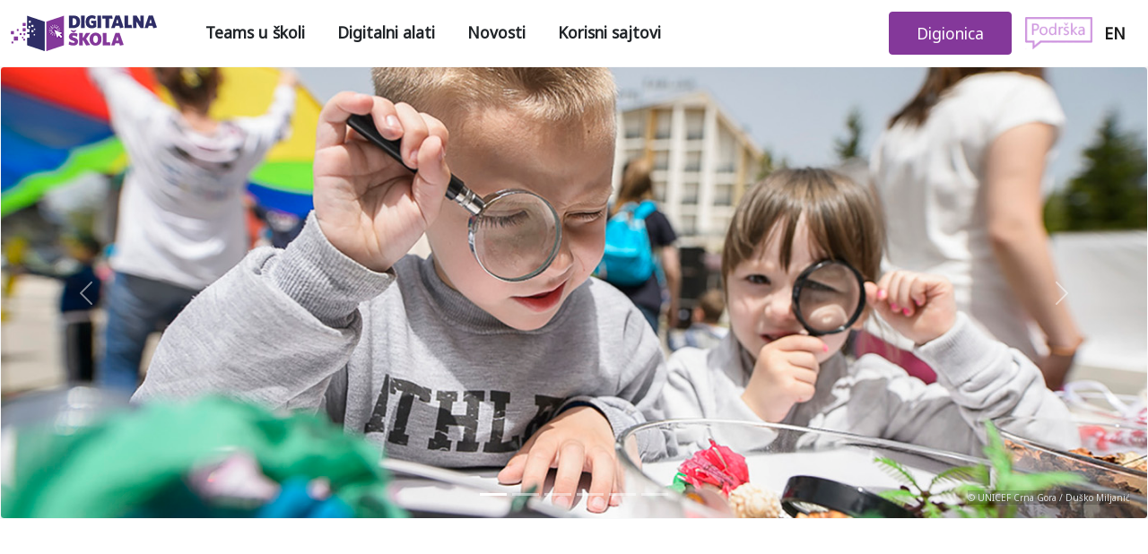

--- FILE ---
content_type: text/html
request_url: https://digitalnaskola.edu.me/index.html
body_size: 10858
content:
<!DOCTYPE html><html data-bs-theme="light" lang="sh" style="font-family: 'Noto Sans', sans-serif;"><head><meta charset="utf-8">
<!-- Global site tag (gtag.js) - Google Analytics -->
<script async src="https://www.googletagmanager.com/gtag/js?id=G-DGS00MRV0X"></script>
<script>
  window.dataLayer = window.dataLayer || [];
  function gtag(){dataLayer.push(arguments);}
  gtag('js', new Date());

  gtag('config', 'G-DGS00MRV0X');
</script><meta name="viewport" content="width=device-width, initial-scale=1.0, shrink-to-fit=no"><title>Digitalna škola</title><meta name="description" content="Digitalna škola je platforma za učenje, nastavu, komunikaciju i saradnju u digitalnom okruženju. Digitalna škola je tako osmišljena da objedini resurse za učenje za djecu i adolescente, roditelje, staratelje, vaspitače, nastavnike i druge profesionalce u obrazovnom sistemu. "><meta name="twitter:card" content="summary_large_image"><meta name="twitter:image" content="https://www.digitalnaskola.edu.me/assets/img/og.jpg"><meta property="og:type" content="website"><meta property="og:image" content="https://www.digitalnaskola.edu.me/assets/img/og.jpg"><meta name="twitter:title" content="Digitalna škola">
			<script type="application/ld+json">{"@context":"http://schema.org","@type":"WebSite","name":"ds_testbsdesign FIN v10","url":"https://www.digitalnaskola.edu.me"}</script><link rel="apple-touch-icon" type="image/png" sizes="180x180" href="assets/img/iOS_homescreen_180.png"><link rel="icon" type="image/png" sizes="32x32" href="assets/img/favico.png"><link rel="icon" type="image/png" sizes="32x32" href="assets/img/favico.png"><link rel="icon" type="image/png" sizes="180x180" href="assets/img/iOS_homescreen_180.png"><link rel="icon" type="image/png" sizes="192x192" href="assets/img/ANDR_homescreen192.png"><link rel="icon" type="image/png" sizes="512x512" href="assets/img/ANDR_splashscreen512.png"><link rel="stylesheet" href="assets/bootstrap/css/bootstrap.min.css"><link rel="stylesheet" href="https://fonts.googleapis.com/css?family=Noto+Sans&amp;display=swap"><link rel="stylesheet" href="assets/fonts/fontawesome-all.min.css"><link rel="stylesheet" href="assets/css/styles.min.css"><link rel="stylesheet" href="assets/css/aos.min.min.css"></head><body style="overflow-x:hidden;"><nav class="navbar navbar-expand-md sticky-top navigation-clean-button navbar-light" style="font-size: 18px;padding-top: 5px;padding-bottom: 5px;color: #212529;"><div class="container-fluid"><a class="navbar-brand" href="index.html"><img src="assets/img/Logo-Verzije.png" style="margin-right: 20px;"></a><button data-bs-toggle="collapse" class="navbar-toggler" data-bs-target="#navcol-1"><span class="visually-hidden">Toggle navigation</span><i class="fas fa-bars" style="font-size: 28px;color: #84389a;"></i></button><div class="collapse navbar-collapse" id="navcol-1" style="font-size: 18px;font-weight: bold;"><ul class="navbar-nav me-auto topnav" style="font-size: 16px;"><li class="nav-item"><a class="nav-link" href="teams.html">Teams u školi</a></li><li class="nav-item"><a class="nav-link" href="digitalni_alati.html">Digitalni alati</a></li><li class="nav-item"><a class="nav-link" href="novosti.html">Novosti</a></li><li class="nav-item"><a class="nav-link" href="internet-1.html">Korisni sajtovi</a></li></ul><span class="navbar-text actions"><a class="btn btn-primary" role="button" style="border-radius: 4px;margin-right: 10px;padding-top: 10px;padding-right: 30px;padding-left: 30px;padding-bottom: 10px;color: var(--bs-white);" href="https://montenegro.learningpassport.org/home/defaultsignin">Digionica</a> <a href="uputstvo.html"><img data-bss-hover-animate="rubberBand" src="assets/img/podrska_v2.png" style="height: 35.8438px;"></a><a class="btn" role="button" style="font-weight: bold;" href="en/index.html">EN</a></span></div></div></nav><section id="carousel"><div class="carousel slide" data-bs-ride="carousel" data-bs-interval="7000" id="carousel-1" style="padding-top: 0px;"><div class="carousel-inner"><div class="carousel-item active"><div class="bg-light border rounded border-light hero-one carousel-hero jumbotron py-5 px-4" style="text-align: right;"><p class="credits" style="color: var(--bs-gray-300);font-size: 10px;text-align: right;margin-right: 20px;border-color: var(--bs-gray-400);background: rgba(0,0,0,0.19);">© UNICEF Crna Gora / Duško Miljanić</p></div></div><div class="carousel-item"><div class="bg-light border rounded border-light hero-two carousel-hero jumbotron py-5 px-4"><p class="credits" style="color: var(--bs-gray-300);font-size: 10px;text-align: right;margin-right: 20px;border-color: var(--bs-gray-400);">© UNICEF Crna Gora / Duško Miljanić</p></div></div><div class="carousel-item"><div class="bg-light border rounded border-light hero-three carousel-hero jumbotron py-5 px-4"><p class="credits" style="color: var(--bs-gray-300);font-size: 10px;text-align: right;margin-right: 20px;border-color: var(--bs-gray-400);">© UNICEF Crna Gora / Duško Miljanić</p></div></div><div class="carousel-item"><div class="bg-light border rounded border-light hero-four carousel-hero jumbotron py-5 px-4"><p class="credits" style="color: var(--bs-gray-300);font-size: 10px;text-align: right;margin-right: 20px;border-color: var(--bs-gray-400);">© UNICEF Crna Gora / Duško Miljanić</p></div></div><div class="carousel-item"><div class="bg-light border rounded border-light hero-five carousel-hero jumbotron py-5 px-4"><p class="credits" style="color: var(--bs-gray-300);font-size: 10px;text-align: right;margin-right: 20px;border-color: var(--bs-gray-400);">© UNICEF Crna Gora / Duško Miljanić</p></div></div><div class="carousel-item"><div class="bg-light border rounded border-light hero-six carousel-hero jumbotron py-5 px-4"><p class="credits" style="color: var(--bs-gray-300);font-size: 10px;text-align: right;margin-right: 20px;border-color: var(--bs-gray-400);">© UNICEF Crna Gora / Duško Miljanić</p></div></div></div><div><a class="carousel-control-prev" href="#carousel-1" role="button" data-bs-slide="prev"><span class="carousel-control-prev-icon" style="font-size: 18px;"></span><span class="visually-hidden">Previous</span></a><a class="carousel-control-next" href="#carousel-1" role="button" data-bs-slide="next"><span class="carousel-control-next-icon"></span><span class="visually-hidden">Next</span></a></div><div class="carousel-indicators" style="transform: scale(1);"><button type="button" data-bs-target="#carousel-1" data-bs-slide-to="0" class="active"></button> <button type="button" data-bs-target="#carousel-1" data-bs-slide-to="1"></button> <button type="button" data-bs-target="#carousel-1" data-bs-slide-to="2"></button> <button type="button" data-bs-target="#carousel-1" data-bs-slide-to="3"></button> <button type="button" data-bs-target="#carousel-1" data-bs-slide-to="4"></button> <button type="button" data-bs-target="#carousel-1" data-bs-slide-to="5"></button></div></div></section><section style="margin: 40px;margin-right: 0px;background: url(&quot;assets/img/back-squares-01.png&quot;) bottom right no-repeat, var(--bs-white);margin-left: 0px;margin-top: 0px;margin-bottom: 0px;padding-top: 30px;padding-bottom: 0px;"><div class="container-md" data-aos="fade-up" data-aos-duration="800"><div class="row" id="namjena"><div class="col pb-5"><div></div><div class="mx-auto" style="max-width: 1000px;"><h1 class="text-center mt-4 mb-5" style="font-family: 'Noto Sans', sans-serif;margin-bottom: 0px;margin-top: 0px;">Digitalna škola&nbsp;</h1><p style="text-align: justify;margin-bottom: 0px;">Digitalna škola je platforma za učenje, nastavu, komunikaciju i saradnju u digitalnom okruženju. Ona predstavlja osnovu za kreiranje sigurnog, podržavajućeg, efikasnog i cjelovitog sistema za digitalno obrazovanje. Digitalna škola je tako osmišljena da objedini resurse za učenje za djecu i adolescente, roditelje, staratelje, vaspitače, nastavnike i druge profesionalce u obrazovnom sistemu. Na ovaj način je njen prvobitni koncept proširen i, posebno u segmentu <a href="https://montenegro.learningpassport.org/home/defaultsignin">Digionica</a> koji je baziran na <a href="https://www.learningpassport.org/" target="_blank">Learning Passport</a> platformi, obogaćen mnoštvom digitalnih materijala za različite korisnike. Digitalna škola obuhvata i informacioni portal i veb-direktorijum obrazovnih resursa na internetu. <br></p><a class="text-end plavilink float-end" href="http://www.digitalnaskola.edu.me/dokumenti/Digitalna%20skola.pdf" style="font-size: 17px;margin-right: 40px;" target="_blank">Okvir Digitalne škole (PDF)<svg xmlns="http://www.w3.org/2000/svg" width="1em" height="1em" viewBox="0 0 20 20" fill="none" style="margin-left: 5px;font-size: 20px;">
<path fill-rule="evenodd" clip-rule="evenodd" d="M3 17C3 16.4477 3.44772 16 4 16H16C16.5523 16 17 16.4477 17 17C17 17.5523 16.5523 18 16 18H4C3.44772 18 3 17.5523 3 17ZM6.29289 9.29289C6.68342 8.90237 7.31658 8.90237 7.70711 9.29289L9 10.5858L9 3C9 2.44772 9.44771 2 10 2C10.5523 2 11 2.44771 11 3L11 10.5858L12.2929 9.29289C12.6834 8.90237 13.3166 8.90237 13.7071 9.29289C14.0976 9.68342 14.0976 10.3166 13.7071 10.7071L10.7071 13.7071C10.5196 13.8946 10.2652 14 10 14C9.73478 14 9.48043 13.8946 9.29289 13.7071L6.29289 10.7071C5.90237 10.3166 5.90237 9.68342 6.29289 9.29289Z" fill="currentColor"></path>
</svg></a></div></div></div></div></section><section><div class="container-md" id="namjena" style="padding-top: 5px;padding-bottom: 74px;"><div class="mx-auto" style="max-width: 1000px;"><h2 class="text-center" id="namjena" style="font-size: 30px;margin-top: 60px;padding-bottom: 34px;">Kome je namijenjena Digitalna škola?</h2></div><div style="margin-top: 30px;"><ul class="nav nav-pills nav-justified flex-column flex-sm-row" role="tablist"><li class="nav-item text-primary me-md-3 align-middle mb-2" role="presentation" style="border-radius: 6px;border: 1px solid var(--bs-gray-400);"><a class="nav-link active" role="tab" data-bs-toggle="pill" href="#tab-1" style="border-width: 0px;border-color: var(--bs-gray-400);font-family: Inter, sans-serif;" a=""><img class="img-fluid" src="assets/img/icons8_teenager_female_512px_1.png" width="64" height="64">Djeca i adolescenti</a></li><li class="nav-item me-md-3 mb-2" role="presentation" style="border-radius: 6px;border: 1px solid var(--bs-gray-400);"><a class="nav-link link-dark" role="tab" data-bs-toggle="pill" href="#tab-2" style="border: 0px solid var(--bs-gray-400);font-family: Inter, sans-serif;"><img class="img-fluid" src="assets/img/icons8_full_family_512px_1.png" width="48" height="48" style="width: 64px;height: 64px;">Roditelji</a></li><li class="nav-item mb-2" role="presentation" style="border: 1px solid var(--bs-gray-400);border-radius: 6px;"><a class="nav-link link-dark d-block" role="tab" data-bs-toggle="pill" href="#tab-3" style="border: 0px solid var(--bs-gray-400);font-family: Inter, sans-serif;"><img class="img-fluid" src="assets/img/icons8_teacher_512px_1.png" width="48" height="48" style="height: 64px;width: 64px;">Nastavni kadar</a></li></ul><div class="tab-content"><div class="tab-pane fade show active flex-sm-fill text-sm-center" role="tabpanel" id="tab-1"><div class="row"><div class="col col-12 col-md-6"><p class="mt-3 mt-md-5" style="text-align: justify;color: #212529;">Servisi Digitalne škole djeci pružaju podršku u učenju, podstiču saradnju i komunikaciju. Pored podrške za korišćenje Microsoft 365 programa i usluga, djeci i adolescentima u Digionici su dostupni raznovrsni edukativni materijali koji mogu biti dopuna učenju u školi, ali mogu biti i dio neformalnog obrazovanja. Takođe, razvijeni su sadržaji i servisi namijenjeni djeci i adolescentima sa smetnjama u razvoju.</p></div><div class="col col-6 col-md-3"><ul class="list-group text-start mt-md-5"><li class="list-group-item" style="border-width: 0px;background: rgba(255,255,255,0);"><img class="img-fluid me-2" src="assets/img/icons8_1st_500px.png" style="min-width: 36px;max-height: 36px;"><span style="color: rgb(33, 37, 41);font-family: 'Open Sans', sans-serif;">Učenje je zabavno</span></li><li class="list-group-item" style="border-width: 0px;background: rgba(255,255,255,0);"><img class="img-fluid me-2" src="assets/img/icons8_circled_3_500px.png" style="min-width: 36px;max-height: 36px;"><span style="font-family: 'Open Sans', sans-serif;">Uči svojim tempom</span></li></ul></div><div class="col col-6 col-md-3"><ul class="list-group text-start mt-md-5"><li class="list-group-item" style="border-width: 0px;background: rgba(255,255,255,0);"><img class="img-fluid me-2" src="assets/img/icons8_circled_2_500px.png" style="min-width: 36px;max-height: 36px;"><span style="font-family: 'Open Sans', sans-serif;">Uči kad želiš</span></li><li class="list-group-item" style="border-width: 0px;background: rgba(255,255,255,0);"><img class="img-fluid me-2" src="assets/img/icons8_circled_4_500px.png" style="min-width: 36px;max-height: 36px;"><span style="font-family: 'Open Sans', sans-serif;">Škola u tvom džepu&nbsp;</span></li></ul></div></div><div class="row"><div class="col"><h4 class="text-start" style="color: #212529;"><br><strong>Preporučeni kursevi za djecu i adolescente</strong><br><br></h4></div></div><div class="row"><div class="col"><div class="card-group"><div class="card me-md-2"><img class="img-fluid card-img-top w-100 d-block" src="assets/img/crvenkapa.webp" style="border-radius: 6px;"><div class="card-body d-grid gap-2"><a class="btn stretched-link" role="button" style="font-size: 16px;" href="https://montenegro.learningpassport.org/#/course/1398/item/15627">Crvenkapa (lektira)</a></div></div><div class="card me-md-2"><img class="img-fluid card-img-top w-100 d-block" src="assets/img/netfriends.png" style="border-radius: 4px;"><div class="card-body d-grid gap-2"><a class="btn stretched-link" role="button" style="font-size: 16px;" href="https://montenegro.learningpassport.org/#/course/272/item/2448">Net prijatelji<br></a></div></div><div class="card me-md-2"><img class="img-fluid card-img-top w-100 d-block" src="assets/img/zivotne%20situacije%20thumb.png" style="border-radius: 4px;"><div class="card-body d-grid gap-2"><a class="btn stretched-link" role="button" style="font-size: 16px;" href="https://montenegro.learningpassport.org/#/course/289/item/2475">Životne situacije u stripu<br></a></div></div><div class="card"><img class="img-fluid card-img-top w-100 d-block" src="assets/img/bezbjednost%20saobracaj.png" style="border-radius: 4px;"><div class="card-body d-grid gap-2"><a class="btn stretched-link" role="button" style="font-size: 16px;" href="https://montenegro.learningpassport.org/learner#/course/219/item/824">Bezbjednost u saobraćaju<br></a></div></div></div></div></div></div><div class="tab-pane fade flex-sm-fill text-sm-center" role="tabpanel" id="tab-2"><div class="row"><div class="col col-12 col-md-6"><p class="mt-md-5" style="text-align: justify;">Roditelji i staratelji će na Digitalnoj školi, a posebno u segmentu Digionica, pronaći mnoštvo materijala koje mogu koristiti prilikom pružanja podrške djeci u uslovima učenja na daljinu, ali i tokom redovnog odvijanja nastave u školama. Shodno tome, pripremljena su uputstva za korišćenje digitalnih alata, detaljne sugestije za samostalno učenje s djetetom u prvom ciklusu osnovne škole, te razvijeni raznovrsni sadržaji&nbsp;namijenjeni podršci roditeljstvu.   <br></p></div><div class="col col-6 col-md-3"><ul class="list-group text-start mt-md-5"><li class="list-group-item" style="border-width: 0px;background: rgba(255,255,255,0);"><img class="img-fluid me-2" src="assets/img/icons8_1st_500px.png" style="min-width: 36px;max-height: 36px;"><span>Podrška roditeljstvu</span></li><li class="list-group-item" style="border-width: 0px;background: rgba(255,255,255,0);"><img class="img-fluid me-2" src="assets/img/icons8_circled_3_500px.png" style="min-width: 36px;max-height: 36px;"><span>Interaktivni sadržaji</span></li></ul></div><div class="col col-6 col-md-3"><ul class="list-group text-start mt-md-5"><li class="list-group-item" style="border-width: 0px;background: rgba(255,255,255,0);"><img class="img-fluid me-2" src="assets/img/icons8_circled_2_500px.png" style="min-width: 36px;max-height: 36px;"><span>Uputstva za učenje</span></li><li class="list-group-item" style="border-width: 0px;background: rgba(255,255,255,0);"><img class="img-fluid me-2" src="assets/img/icons8_circled_4_500px.png" style="min-width: 36px;max-height: 36px;"><span>Škola na veb-u</span></li></ul></div></div><div class="row"><div class="col"><h4 class="text-start"><br><strong>Preporučeni kursevi za roditelje</strong><br><br></h4></div></div><div class="row"><div class="col"><div class="card-group"><div class="card me-md-2"><img class="img-fluid card-img-top w-100 d-block" src="assets/img/3-4psd.png" style="border-radius: 6px;"><div class="card-body d-grid gap-2"><a class="btn stretched-link" role="button" style="font-size: 16px;" href="https://montenegro.learningpassport.org/#/course/332/item/2983">Interaktivne aktivnosti za djecu uzrasta 3-4 godine</a></div></div><div class="card me-md-2"><img class="img-fluid card-img-top w-100 d-block" src="assets/img/covid_thumb.png" style="border-radius: 6px;"><div class="card-body d-grid gap-2"><a class="btn stretched-link" role="button" style="font-size: 16px;" href="https://montenegro.learningpassport.org/#/course/288/item/2470">Roditeljstvo u doba Covid-a<br></a></div></div><div class="card me-md-2"><img class="img-fluid card-img-top w-100 d-block" src="assets/img/teams%20thumb.png" style="border-radius: 6px;"><div class="card-body d-grid gap-2"><a class="btn stretched-link" role="button" style="font-size: 16px;" href="https://montenegro.learningpassport.org/learner#/course/94/item/563">Microsoft Teams - uputstva za učenike i roditelje<br></a></div></div><div class="card"><img class="img-fluid card-img-top w-100 d-block" src="assets/img/ekran_thumb.png" style="border-radius: 6px;"><div class="card-body d-grid gap-2"><a class="btn stretched-link" role="button" style="font-size: 16px;" href="https://montenegro.learningpassport.org/#/course/295/item/2532">Balansiranje vremena pred ekranom&nbsp;<br></a></div></div></div></div></div></div><div class="tab-pane fade flex-sm-fill text-sm-center" role="tabpanel" id="tab-3"><div class="row"><div class="col col-12 col-md-6"><p class="mt-md-5" style="text-align: justify;">Digitalna škola pruža podršku vaspitačima, nastavnicima i stručnim saradnicima u realizaciji vaspitno-obrazovnog rada. Pored sadržaja za učenike, koje je moguće koristiti u nastavnom procesu, nastavnom kadru su u Digionici dostupne i&nbsp;samovodeće obuke iz svih oblasti rada škole, s posebnim naglaskom na radne procedure i podršku inkluziji. Na platformi su dostupne i detaljne informacije o Microsoft 365 digitalnim alatima za rad, komunikaciju i saradnju.<br></p></div><div class="col col-6 col-md-3"><ul class="list-group text-start mt-md-5"><li class="list-group-item" style="border-width: 0px;background: rgba(255,255,255,0);"><img class="img-fluid me-2" src="assets/img/icons8_1st_500px.png" style="min-width: 36px;max-height: 36px;"><span>Uputstva i procedure</span></li><li class="list-group-item" style="border-width: 0px;background: rgba(255,255,255,0);"><img class="img-fluid me-2" src="assets/img/icons8_circled_3_500px.png" style="min-width: 36px;max-height: 36px;"><span>Provjere znanja</span></li></ul></div><div class="col col-6 col-md-3"><ul class="list-group text-start mt-md-5"><li class="list-group-item" style="border-width: 0px;background: rgba(255,255,255,0);"><img class="img-fluid me-2" src="assets/img/icons8_circled_2_500px.png" style="min-width: 36px;max-height: 36px;"><span>Profesionalni razvoj</span></li><li class="list-group-item" style="border-width: 0px;background: rgba(255,255,255,0);"><img class="img-fluid me-2" src="assets/img/icons8_circled_4_500px.png" style="min-width: 36px;max-height: 36px;"><span>Razvoj kompetencija</span></li></ul></div></div><div class="row"><div class="col"><h4 class="text-start"><br><strong>Preporučeni kursevi za nastavnike</strong><br><br></h4></div></div><div class="row"><div class="col"><div class="card-group"><div class="card me-md-2"><img class="img-fluid card-img-top w-100 d-block" src="assets/img/diabetes_thumb.png" style="border-radius: 6px;"><div class="card-body d-grid gap-2"><a class="btn stretched-link" role="button" style="font-size: 16px;" href="https://montenegro.learningpassport.org/#/course/104/item/651">Dijabetes u školi</a></div></div><div class="card me-md-2"><img class="img-fluid card-img-top w-100 d-block" src="assets/img/procedure_thumb.png" style="border-radius: 6px;"><div class="card-body d-grid gap-2"><a class="btn stretched-link" role="button" style="font-size: 16px;" href="https://montenegro.learningpassport.org/#/course/179/item/822">Koncept programa prelaska iz vrtića u osnovnu školu<br></a></div></div><div class="card me-md-2"><img class="img-fluid card-img-top w-100 d-block" src="assets/img/inv_thumb.png" style="border-radius: 6px;"><div class="card-body d-grid gap-2"><a class="btn stretched-link" role="button" style="font-size: 16px;" href="https://montenegro.learningpassport.org/#/course/290/item/2479">Prilagođavanje učenja i učešća studentima sa invaliditetom<br></a></div></div><div class="card"><img class="img-fluid card-img-top w-100 d-block" src="assets/img/meis_thumb.png" style="border-radius: 6px;"><div class="card-body d-grid gap-2"><a class="btn stretched-link" role="button" style="font-size: 16px;" href="https://montenegro.learningpassport.org/#/course/16/item/61">Ocjenjivanje u MEIS-u<br></a></div></div></div></div></div></div></div></div></div></section><section style="background: var(--bs-white);"><div class="container-md" id="digionica" style="padding-top: 74px;padding-bottom: 74px;"><div class="row gx-5"><div class="col col-12 col-lg-6" style="border-radius: 6px;"><div class="text-end align-self-center" data-aos="fade-up" style="background: url(&quot;assets/img/back-squares-02.png&quot;) bottom left / auto no-repeat, #84389a;border-radius: 5px;"><h1 class="text-center pt-5" style="font-size: 30px;margin-bottom: 30px;margin-top: 0px;color: var(--bs-white);">Digionica - učionica u oblaku</h1><p class="mx-4" style="text-align: justify;margin-bottom: 20px;border-radius: 0px;color: var(--bs-white);">Osmišljena na način da bude lako dostupna svima, Digionica je&nbsp;riznica raznovrsnih i kvalitetnih edukativnih sadržaja za djecu, adolescente, njihove roditelje, vaspitače i nastavnike. Svi materijali za učenje pažljivo su odabrani i grupisani u kategorije prema oblastima i korisničkim grupama. Digionica omogućava da u svakom trenutku vidite koje lekcije i kurseve ste prošli, kao i šta vaš još očekuje. Može joj se pristupiti sa svakog pametnog telefona, tableta ili kompjutera korišćenjem školskog naloga. Zasnovana je na konceptu Learning Passport Platforme, koju su razvili UNICEF, Microsoft i Univerzitet u Kembridžu, i koju već koristi značajan broj država.<br></p><a class="btn btn-primary" role="button" style="padding-right: 30px;padding-left: 30px;padding-top: 10px;padding-bottom: 10px;font-size: 20px;margin-bottom: 20px;margin-left: 20px;color: var(--bs-white);margin-right: 24px;border: 2px solid var(--bs-white);border-radius: 5px;" href="https://montenegro.learningpassport.org/home/defaultsignin">Digionica</a></div></div><div class="col col-12 col-lg-6" style="text-align: right;border-radius: 6px;"><div class="align-self-center mx-3"><h1 class="text-center pt-5" style="font-size: 30px;margin-bottom: 30px;margin-top: 0px;color: #84389a;">Digitalni alati</h1><p style="text-align: justify;margin-bottom: 20px;">Ministarstvo prosvjete, nauke i inovacija, u saradnji s predstavništvom UNICEF-a u Crnoj Gori, razvilo je preporuke za rad škola u uslovima nastave na daljinu, kojima se postavlja okvir za primjenu digitalnih alata za učenje i saradnju na daljinu − baziran na Microsoft 365 programskom paketu i programu Microsoft Teams. Pored obuke nastavnika, kreirana su i video-uputstva za korišćenje programa Microsoft Teams u školi. Razvojem onlajn platforme koncept Digitalne škole dodatno je unaprijeđen i prilagođen potrebama škola i predškolskih ustanova.</p><a class="plavilink mb-5" href="digitalni_alati.html" style="font-size: 17px;margin-right: 40px;">Izdvojeni digitalni alati<i class="fas fa-external-link-alt" style="margin-left: 10px;"></i></a><a class="plavilink mb-5" href="teams.html#teamsuputstva" style="font-size: 17px;">Teams uputstva<i class="fas fa-external-link-alt" style="margin-left: 10px;"></i></a></div></div></div></div></section><section style="margin-top: 30px;margin-bottom: 0px;background: #f5f5f5;color: #212529;"><div class="container-md"><div class="row"><div class="col-md-12"><h2 class="text-center mx-auto d-block mt-5 mb-5" id="tipovisadrzaja" style="font-weight: bold;max-width: 600px;">Tipovi sadržaja za učenje u Digionici</h2><p class="mx-auto d-block" style="max-width: 650px;text-align: center;margin-bottom: 30px;">Različiti tipovi sadržaja za rad i učenje grupisani su u lekcije, kurseve i kategorije, čime se omogućava lakše pretraživanje platforme. Ovdje je navedeno nekoliko vrsta digitalnih sadržaja koje možete naći na Digionici:</p></div></div><div class="row"><div class="col-md-3 col-6" style="color: #212529;"><div style="height: 150px;color: #212529;"><img class="img-thumbnail img-fluid rounded mx-auto d-block" data-aos="zoom-in-up" src="assets/img/h-types-01.png" style="max-width: 150px;background: rgba(255,255,255,0);border-style: none;max-height: 160px;"></div><h3 class="text-center name" style="font-size: 24px;font-weight: bold;margin-bottom: 20px;">Audio i video lekcije</h3><p style="text-align: center;margin-right: 20px;margin-left: 20px;">Pored časova snimljenih u okviru inicijative #učidoma, na platformi se nalaze video-snimci iz različitih oblasti, ali i DAISY audio-vizuelni materijali namijenjeni svoj djeci, a&nbsp;posebno slabovidoj, kao i djeci s disleksijom i disgrafijom.<br></p></div><div class="col-md-3 col-6"><div style="height: 150px;"><img class="img-thumbnail img-fluid rounded mx-auto d-block" data-aos="zoom-in-up" src="assets/img/h-types-02.png" style="max-width: 150px;background: rgba(255,255,255,0);border-style: none;max-height: 125px;"></div><h3 class="text-center name" style="font-weight: bold;font-size: 24px;margin-bottom: 20px;">Vježbe i testovi</h3><p style="text-align: center;margin-right: 20px;margin-left: 20px;">Veliki broj kurseva u Digionici, pored raznih multimedijalnih materijala, sadrži i vježbe sa samostalni rad kod kuće, kao i kratke kvizove, provjere znanja i završne testove za provjeru naučenog.  </p></div><div class="col-md-3 col-6"><div style="height: 150px;"><img class="img-thumbnail img-fluid rounded mx-auto d-block" data-aos="zoom-in-up" src="assets/img/h-types-03.png" style="max-width: 150px;background: rgba(255,255,255,0);border-style: none;max-height: 160px;"></div><h3 class="text-center name" style="font-weight: bold;font-size: 24px;margin-bottom: 20px;">Interaktivne igre</h3><p style="text-align: center;font-family;margin-left: 20px;margin-right: 20px;">Edukativne igre, kvizovi, pitalice, slagalice i drugi zanimljivi interaktivni zadaci i vježbe, uvijek praćeni zvučnim zapisima, omogućavaju djeci i roditeljima aktivno i zabavno učenje.<br></p></div><div class="col-md-3 col-6"><div style="height: 150px;"><img class="img-thumbnail img-fluid rounded mx-auto d-block" data-aos="zoom-in-up" src="assets/img/h-types-04.png" style="max-width: 150px;background: rgba(255,255,255,0);border-style: none;max-height: 160px;"></div><h3 class="text-center name" style="font-weight: bold;font-size: 24px;margin-bottom: 20px;">Planovi i uputstva</h3><p style="text-align: center;margin-right: 20px;margin-left: 20px;">Platforma za učenje sadrži mnoštvo dokumenata u PDF i Word formatu, pogodnih za čitanje i štampanje. Dostupne su knjige u elektronskoj formi, priručnici, uputstva, planovi i druge vrste materijala.<br></p></div></div></div></section><section class="pt-5" style="background: var(--bs-white);"><div class="container-md" style="margin-bottom: 0px;"><div class="row flex-column-reverse flex-md-row" id="faq" style="margin-top: 30px;padding-bottom: 74px;"><div class="col col-12 col-md-6 align-self-center"><div class="align-items-center"><h1 class="mt-5" style="margin-bottom: 30px;max-width: 500px;font-size: 30px;font-weight: bold;">Kako pristupiti Digionici?</h1><p style="text-align: left;max-width: 500px;margin-bottom: 19px;">Za pristup sadržajima za učenje je potrebno imati školski korisnički nalog, i prijaviti se uz pomoć njega u <a href="https://montenegro.learningpassport.org">Digionicu</a>. Postupak je brz i jednostavan, a ujedno omogućava i&nbsp; besplatan pristup svim <a href="digitalni_alati.html">Microsoft 365 uslugama</a>.<br></p><a class="plavilink mb-5" href="uputstvo.html" style="font-size: 17px;">Uputstvo za korišćenje Digionice</a><svg xmlns="http://www.w3.org/2000/svg" width="1em" height="1em" viewBox="0 0 24 24" stroke-width="2" stroke="currentColor" fill="none" stroke-linecap="round" stroke-linejoin="round" class="icon icon-tabler icon-tabler-link" style="padding-left: 0px;margin-left: 10px;font-size: 24px;color: #47a7ff;">
  <path stroke="none" d="M0 0h24v24H0z" fill="none"></path>
  <path d="M9 15l6 -6"></path>
  <path d="M11 6l.463 -.536a5 5 0 0 1 7.071 7.072l-.534 .464"></path>
  <path d="M13 18l-.397 .534a5.068 5.068 0 0 1 -7.127 0a4.972 4.972 0 0 1 0 -7.071l.524 -.463"></path>
</svg></div></div><div class="col col-12 col-md-6" style="text-align: right;"><img class="img-fluid float-right" src="assets/img/h-i-02.png" width="" height="" style="max-width: 100%;height: auto;"></div></div></div></section><section style="background: #f5f5f5;"><div class="container-md" style="padding-top: 0px;padding-bottom: 0px;"><div class="row position-relative"><div class="col col-12 col-md-7 mb-5"><h2 style="font-size: 30px;margin-bottom: 30px;font-weight: bold;margin-top: 60px;text-align: center;">Često postavljana pitanja</h2><div class="accordion text-primary border-secondary" role="tablist" id="accordion-1"><div class="accordion-item" style="font-size: 16px;"><h2 class="accordion-header" role="tab"><button class="accordion-button collapsed" type="button" data-bs-toggle="collapse" data-bs-target="#accordion-1 .item-1" aria-expanded="false" aria-controls="accordion-1 .item-1" style="background: rgb(255, 255, 255);font-weight: bold;color: #212529;">Ko je odgovoran za održavanje Microsoft 365 korisničkih naloga?</button></h2><div class="accordion-collapse collapse item-1" role="tabpanel" data-bs-parent="#accordion-1"><div class="accordion-body"><p class="mb-0">Sve korisničke naloge za nastavni kadar, djecu i učenike kreira vrtić i škola. U slučaju bilo kakvog problema s korisničkim nalogom, isključivo vrtić/škola može da vrši bilo kakve intervencije.</p></div></div></div><div class="accordion-item" style="font-size: 16px;"><h2 class="accordion-header" role="tab"><button class="accordion-button collapsed" type="button" data-bs-toggle="collapse" data-bs-target="#accordion-1 .item-2" aria-expanded="false" aria-controls="accordion-1 .item-2" style="background: rgb(255, 255, 255);font-weight: bold;color: #212529;">Koju vrstu Microsoft 365 licence imaju vaspitači i nastavnici?</button></h2><div class="accordion-collapse collapse item-2" role="tabpanel" data-bs-parent="#accordion-1"><div class="accordion-body"><p class="mb-0">Nastavni kadar ima dodijeljenu licencu Office 365 A1 for Faculty, a u školama koje imaju dodatne licence i&nbsp;licencu Office 365 A1 Plus for Faculty, koja omogućava instaliranje Microsoft 365 programskog paketa na pet ličnih uređaja.<br></p></div></div></div><div class="accordion-item" style="font-size: 16px;"><h2 class="accordion-header" role="tab"><button class="accordion-button collapsed" type="button" data-bs-toggle="collapse" data-bs-target="#accordion-1 .item-3" aria-expanded="false" aria-controls="accordion-1 .item-3" style="background: rgb(255, 255, 255);font-weight: bold;color: #212529;">Koju vrstu Microsoft 365 licence imaju djeca i adolescenti?</button></h2><div class="accordion-collapse collapse item-3" role="tabpanel" data-bs-parent="#accordion-1"><div class="accordion-body"><p class="mb-0" style="font-size: 16px;">Djeca i adolescenti imaju dodijeljenu licencu Office 365 A1 for Students, a u školama koje imaju tu mogućnost i&nbsp;licencu Office 365 A1 Plus for Students, koja omogućava instaliranje Microsoft 365 programskog paketa na pet ličnih uređaja.<br></p></div></div></div><div class="accordion-item" style="font-size: 16px;"><h2 class="accordion-header" role="tab"><button class="accordion-button collapsed" type="button" data-bs-toggle="collapse" data-bs-target="#accordion-1 .item-4" aria-expanded="false" aria-controls="accordion-1 .item-4" style="background: rgb(255, 255, 255);font-weight: bold;color: #212529;">Zašto Digionici ne može da se pristupi bez korisničkog naloga?</button></h2><div class="accordion-collapse collapse item-4" role="tabpanel" data-bs-parent="#accordion-1"><div class="accordion-body"><p class="mb-0">Digionica je osmišljena u formi samovodećih kurseva koji omogućavaju da svako prilagodi tempo učenja svojim potrebama i mogućnostima. Da bi postojala mogućnost prekidanja i nastavljanja rada, kao i praćenja korišćenja platforme za učenje tokom dužeg vremenskog perioda, neophodno je imati korisnički nalog.</p></div></div></div><div class="accordion-item" style="font-size: 16px;"><h2 class="accordion-header" role="tab"><button class="accordion-button collapsed" type="button" data-bs-toggle="collapse" data-bs-target="#accordion-1 .item-5" aria-expanded="false" aria-controls="accordion-1 .item-5" style="background: rgb(255, 255, 255);font-weight: bold;color: #212529;">Da li Digionica može biti zamjena za redovnu nastavu u školi?</button></h2><div class="accordion-collapse collapse item-5" role="tabpanel" data-bs-parent="#accordion-1"><div class="accordion-body"><p class="mb-0">Digionica je kvalitetan izvor korisnih informacija za široku grupu korisnika i predstavlja važan resurs za učenje. Međutim, Digionica je zamišljena isključivo kao dopuna redovnom nastavnom procesu, postojećem okviru kontinuiranog profesionalnog razvoja nastavnika i kao izvor obrazovnih sadržaja u sferi&nbsp;neformalnog obrazovanja.&nbsp; </p></div></div></div><div class="accordion-item" style="font-size: 16px;"><h2 class="accordion-header" role="tab"><button class="accordion-button collapsed" type="button" data-bs-toggle="collapse" data-bs-target="#accordion-1 .item-6" aria-expanded="false" aria-controls="accordion-1 .item-6" style="background: rgb(255, 255, 255);font-weight: bold;color: #212529;">U Digionici nema obuke koja me zanima. Kome to mogu da javim?&nbsp;</button></h2><div class="accordion-collapse collapse item-6" role="tabpanel" data-bs-parent="#accordion-1"><div class="accordion-body"><p class="mb-0">Ukoliko imate ideje i predloge u vezi s kreiranjem dodatnih kurseva u Digionici iz bilo koje oblasti, ili imate svoje materijale za koje smatrate da bi mogli da se nađu na platformi, obratite se školskom ICT koordinatoru i proslijedite nam imejl na <a href="mailto:digitalnaskola@mp.edu.me">digitalnaskola@mp.edu.me.</a></p></div></div></div></div></div><div class="col col-12 col-md-5"><div id="kontakt" class="float-none float-md-end mb-5 p-4 me-md-2" style="background: #ffffff;box-shadow: 0px 0px;"><p style="font-size: 14px;text-align: justify;margin-bottom: 38px;">Ukoliko imate problema sa korišćenjem platforme, a odgovor ne možete da nađete na sajtu, kontaktirajte nas putem imejla.</p><h4 style="font-size: 20px;font-weight: bold;margin-bottom: 14px;text-align: left;color: rgb(33, 37, 41);">Kontakt</h4><p style="font-size: 14px;text-align: justify;"></p><a href="mailto:digitalnaskola@mp.edu.me"><p style="font-size: 14px;text-align: justify;"><svg xmlns="http://www.w3.org/2000/svg" width="1em" height="1em" fill="currentColor" viewBox="0 0 16 16" class="bi bi-envelope" style="margin-right: 15px;font-size: 23px;color: #84389a;">
  <path d="M0 4a2 2 0 0 1 2-2h12a2 2 0 0 1 2 2v8a2 2 0 0 1-2 2H2a2 2 0 0 1-2-2zm2-1a1 1 0 0 0-1 1v.217l7 4.2 7-4.2V4a1 1 0 0 0-1-1zm13 2.383-4.708 2.825L15 11.105zm-.034 6.876-5.64-3.471L8 9.583l-1.326-.795-5.64 3.47A1 1 0 0 0 2 13h12a1 1 0 0 0 .966-.741M1 11.105l4.708-2.897L1 5.383z"></path>
</svg>digitalnaskola@mp.edu.me</p></a><p style="font-size: 14px;text-align: justify;margin-bottom: 0px;"><a href="https://www.facebook.com/digitalnaskola.edu.me" target="_blank"><i class="fab fa-facebook-f" style="margin-right: 25px;font-size: 28px;color: #84389a;"></i></a><a href="https://www.instagram.com/digitalnaskola/" target="_blank"><i class="fab fa-instagram" style="margin-right: 25px;font-size: 28px;color: #84389a;"></i></a><i class="fab fa-twitter" style="margin-right: 8px;font-size: 28px;color: #84389a;"></i></p></div></div></div></div></section><footer style="background: url(&quot;assets/img/futerbg.png&quot;) bottom right / auto no-repeat, #2e2d66;"><div class="container" style="padding-top: 0px;background: rgba(46,45,102,0);"><div class="row"><div class="col col-12 col-lg-3" style="padding-right: 0px;"><img src="assets/img/logo%20kontra.png" style="margin-top: 45px;"></div><div class="col col-12 col-sm-6 col-lg-2" style="padding-right: 0px;"><a href="https://montenegro.learningpassport.org/home/defaultsignin"><p style="color: var(--bs-white);margin-bottom: 6px;font-size: 18px; margin-top: 38px;">Digionica</p></a><a href="teams.html"><p style="color: var(--bs-white);margin-bottom: 6px;font-size: 18px;">Teams u školi</p></a><a href="digitalni_alati.html"><p style="color: var(--bs-white);margin-bottom:6px;font-size: 18px;">Digitalni alati</p></a><a href="novosti.html"><p style="color: var(--bs-white);margin-bottom: 6px;font-size: 18px;">Novosti</p></a><a href="internet-1.html"><p style="color: var(--bs-white);margin-bottom: 8px;font-size: 18px;">Korisni sajtovi</p></a></div><div class="col col-12 col-sm-6 col-lg-2 d-none d-lg-block" style="padding-right: 0px;"><a href="index.html#faq"><p class="text-white bijelilink" style="margin-bottom: 18px;margin-top: 42px;font-size: 14px;">Često postavljana pitanja</p></a><a href="uputstvo.html"><p class="text-white" style="margin-bottom: 18px;font-size: 14px;">Kako koristiti Digionicu?</p></a><a href="teams.html#teamsuputstva"><p class="text-white" style="margin-bottom: 18px;font-size: 14px;">Teams video uputstva</p></a><a href="index.html#namjena"><p class="text-white" style="margin-bottom: 18px;font-size: 14px;">Kome je namijenjena Digitalna škola?</p></a></div><div class="col col-12 col-sm-6 col-lg-5"><div class="float-md-end" style="width: 388px;"><h1 class="text-start" style="font-size: 20px;font-weight: bold;color: var(--bs-white);margin-bottom: 14px;margin-top: 40px;">Kontakt</h1><a href="mailto:digitalnaskola@mp.edu.me"><p style="font-size: 14px;text-align: justify;color: var(--bs-white);"><svg xmlns="http://www.w3.org/2000/svg" width="1em" height="1em" fill="currentColor" viewBox="0 0 16 16" class="bi bi-envelope" style="margin-right: 15px;font-size: 23px;color: var(--bs-white);">
  <path d="M0 4a2 2 0 0 1 2-2h12a2 2 0 0 1 2 2v8a2 2 0 0 1-2 2H2a2 2 0 0 1-2-2zm2-1a1 1 0 0 0-1 1v.217l7 4.2 7-4.2V4a1 1 0 0 0-1-1zm13 2.383-4.708 2.825L15 11.105zm-.034 6.876-5.64-3.471L8 9.583l-1.326-.795-5.64 3.47A1 1 0 0 0 2 13h12a1 1 0 0 0 .966-.741M1 11.105l4.708-2.897L1 5.383z"></path>
</svg>digitalnaskola@mp.edu.me</p></a><p style="font-size: 14px;text-align: justify;"><a href="https://www.facebook.com/digitalnaskola.edu.me" target="_blank"><i class="fab fa-facebook-f" style="margin-right: 25px;font-size: 28px;color: var(--bs-white);"></i></a><a href="https://www.instagram.com/digitalnaskola/" target="_blank"><i class="fab fa-instagram" style="margin-right: 25px;font-size: 28px;color: var(--bs-white);"></i></a><a href="#"><i class="fab fa-twitter" style="margin-right: 8px;font-size: 28px;color: var(--bs-white);"></i></a></p></div></div></div><div class="row"><div class="col col-md-3 d-none d-lg-block"></div><div class="col col-12 col-md-9"><img class="img-fluid" src="assets/img/logotipi_70a.png" style="margin-top: 50px;"><p class="small" style="color: #a2a8ae;margin-bottom: 15px;font-size: 14px;text-align: left;margin-top: 20px;">© 2021-2023&nbsp; Sva prava zadržana.</p></div></div></div><div class="d-none d-lg-block"><button class="btn btn-primary btn-floating btn-lg" id="btn-back-to-top" type="button"><i class="fas fa-chevron-up"></i></button></div></footer><script src="assets/bootstrap/js/bootstrap.min.js"></script><script src="assets/js/script.min.js"></script><script src="assets/js/aos.min.min.js"></script></body></html>

--- FILE ---
content_type: application/javascript
request_url: https://digitalnaskola.edu.me/assets/js/script.min.js
body_size: 1110
content:
window.innerWidth<768&&[].slice.call(document.querySelectorAll("[data-bss-disabled-mobile]")).forEach((function(t){t.classList.remove("animated"),t.removeAttribute("data-bss-hover-animate"),t.removeAttribute("data-aos"),t.removeAttribute("data-bss-parallax-bg"),t.removeAttribute("data-bss-scroll-zoom")})),document.addEventListener("DOMContentLoaded",(function(){"AOS"in window&&AOS.init();[].slice.call(document.querySelectorAll("[data-bss-hover-animate]")).forEach((function(t){t.addEventListener("mouseenter",(function(t){t.target.classList.add("animated",t.target.dataset.bssHoverAnimate)})),t.addEventListener("mouseleave",(function(t){t.target.classList.remove("animated",t.target.dataset.bssHoverAnimate)}))}))}),!1);let mybutton=document.getElementById("btn-back-to-top");function scrollFunction(){document.body.scrollTop>600||document.documentElement.scrollTop>600?mybutton.style.display="block":mybutton.style.display="none"}function backToTop(){document.body.scrollTop=0,document.documentElement.scrollTop=0}window.onscroll=function(){scrollFunction()},mybutton.addEventListener("click",backToTop);